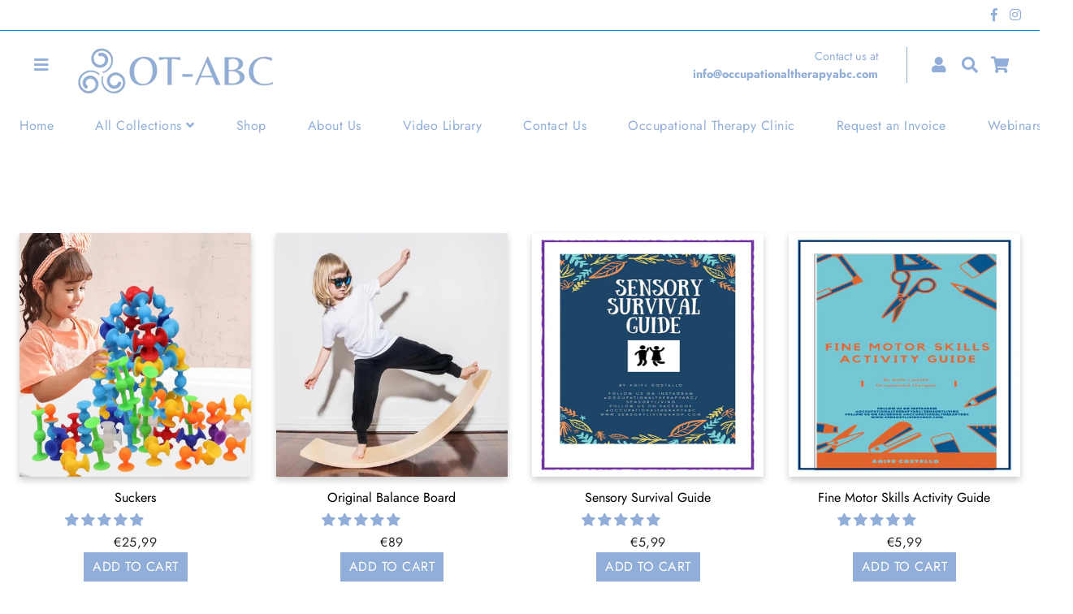

--- FILE ---
content_type: text/css
request_url: https://ot-abc.com/cdn/shop/t/10/assets/mystyle.scss.css?v=75268369514851248511756200127
body_size: -498
content:
.nav-container-left-icons{display:block!important}.gridd .leftbtn{margin:0!important}@media screen and (max-width: 769px){.header-container{height:100%!important}.gridd{flex-direction:column!important;align-items:center!important}}.grid-product__title{display:-webkit-box;-webkit-line-clamp:2;-webkit-box-orient:vertical;overflow:hidden}.grid-product__wrapper{display:flex;flex-direction:column;justify-content:space-between;height:100%}.grid-product__meta{padding-top:14px!important}@media screen and (max-width: 769px){.grid__item{padding-left:7px!important}.sales-tag{line-height:14px!important;font-size:16px!important;padding:5px 4px!important;font-size:11px!important}.btn--add-to-cart{margin-top:10px!important}}
/*# sourceMappingURL=/cdn/shop/t/10/assets/mystyle.scss.css.map?v=75268369514851248511756200127 */
